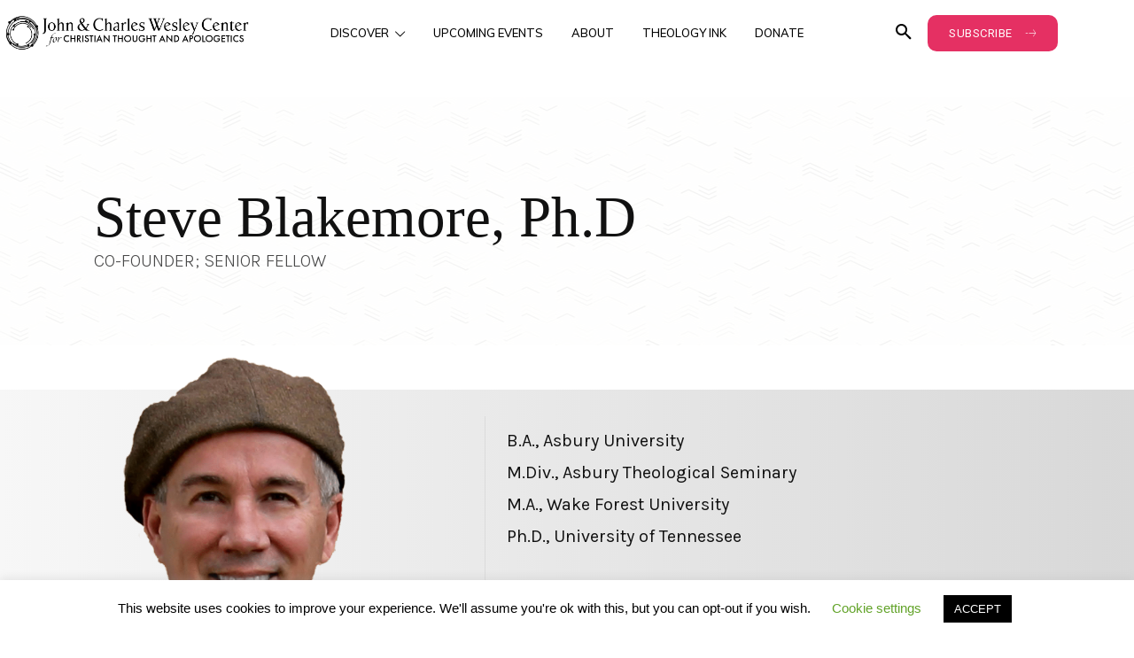

--- FILE ---
content_type: text/html; charset=utf-8
request_url: https://www.google.com/recaptcha/api2/anchor?ar=1&k=6Lf1KHQUAAAAAFNKEX1hdSWCS3mRMv4FlFaNslaD&co=aHR0cHM6Ly9qY3djZW50ZXIub3JnOjQ0Mw..&hl=en&v=PoyoqOPhxBO7pBk68S4YbpHZ&size=normal&anchor-ms=20000&execute-ms=30000&cb=wtdznfhcdl4d
body_size: 49388
content:
<!DOCTYPE HTML><html dir="ltr" lang="en"><head><meta http-equiv="Content-Type" content="text/html; charset=UTF-8">
<meta http-equiv="X-UA-Compatible" content="IE=edge">
<title>reCAPTCHA</title>
<style type="text/css">
/* cyrillic-ext */
@font-face {
  font-family: 'Roboto';
  font-style: normal;
  font-weight: 400;
  font-stretch: 100%;
  src: url(//fonts.gstatic.com/s/roboto/v48/KFO7CnqEu92Fr1ME7kSn66aGLdTylUAMa3GUBHMdazTgWw.woff2) format('woff2');
  unicode-range: U+0460-052F, U+1C80-1C8A, U+20B4, U+2DE0-2DFF, U+A640-A69F, U+FE2E-FE2F;
}
/* cyrillic */
@font-face {
  font-family: 'Roboto';
  font-style: normal;
  font-weight: 400;
  font-stretch: 100%;
  src: url(//fonts.gstatic.com/s/roboto/v48/KFO7CnqEu92Fr1ME7kSn66aGLdTylUAMa3iUBHMdazTgWw.woff2) format('woff2');
  unicode-range: U+0301, U+0400-045F, U+0490-0491, U+04B0-04B1, U+2116;
}
/* greek-ext */
@font-face {
  font-family: 'Roboto';
  font-style: normal;
  font-weight: 400;
  font-stretch: 100%;
  src: url(//fonts.gstatic.com/s/roboto/v48/KFO7CnqEu92Fr1ME7kSn66aGLdTylUAMa3CUBHMdazTgWw.woff2) format('woff2');
  unicode-range: U+1F00-1FFF;
}
/* greek */
@font-face {
  font-family: 'Roboto';
  font-style: normal;
  font-weight: 400;
  font-stretch: 100%;
  src: url(//fonts.gstatic.com/s/roboto/v48/KFO7CnqEu92Fr1ME7kSn66aGLdTylUAMa3-UBHMdazTgWw.woff2) format('woff2');
  unicode-range: U+0370-0377, U+037A-037F, U+0384-038A, U+038C, U+038E-03A1, U+03A3-03FF;
}
/* math */
@font-face {
  font-family: 'Roboto';
  font-style: normal;
  font-weight: 400;
  font-stretch: 100%;
  src: url(//fonts.gstatic.com/s/roboto/v48/KFO7CnqEu92Fr1ME7kSn66aGLdTylUAMawCUBHMdazTgWw.woff2) format('woff2');
  unicode-range: U+0302-0303, U+0305, U+0307-0308, U+0310, U+0312, U+0315, U+031A, U+0326-0327, U+032C, U+032F-0330, U+0332-0333, U+0338, U+033A, U+0346, U+034D, U+0391-03A1, U+03A3-03A9, U+03B1-03C9, U+03D1, U+03D5-03D6, U+03F0-03F1, U+03F4-03F5, U+2016-2017, U+2034-2038, U+203C, U+2040, U+2043, U+2047, U+2050, U+2057, U+205F, U+2070-2071, U+2074-208E, U+2090-209C, U+20D0-20DC, U+20E1, U+20E5-20EF, U+2100-2112, U+2114-2115, U+2117-2121, U+2123-214F, U+2190, U+2192, U+2194-21AE, U+21B0-21E5, U+21F1-21F2, U+21F4-2211, U+2213-2214, U+2216-22FF, U+2308-230B, U+2310, U+2319, U+231C-2321, U+2336-237A, U+237C, U+2395, U+239B-23B7, U+23D0, U+23DC-23E1, U+2474-2475, U+25AF, U+25B3, U+25B7, U+25BD, U+25C1, U+25CA, U+25CC, U+25FB, U+266D-266F, U+27C0-27FF, U+2900-2AFF, U+2B0E-2B11, U+2B30-2B4C, U+2BFE, U+3030, U+FF5B, U+FF5D, U+1D400-1D7FF, U+1EE00-1EEFF;
}
/* symbols */
@font-face {
  font-family: 'Roboto';
  font-style: normal;
  font-weight: 400;
  font-stretch: 100%;
  src: url(//fonts.gstatic.com/s/roboto/v48/KFO7CnqEu92Fr1ME7kSn66aGLdTylUAMaxKUBHMdazTgWw.woff2) format('woff2');
  unicode-range: U+0001-000C, U+000E-001F, U+007F-009F, U+20DD-20E0, U+20E2-20E4, U+2150-218F, U+2190, U+2192, U+2194-2199, U+21AF, U+21E6-21F0, U+21F3, U+2218-2219, U+2299, U+22C4-22C6, U+2300-243F, U+2440-244A, U+2460-24FF, U+25A0-27BF, U+2800-28FF, U+2921-2922, U+2981, U+29BF, U+29EB, U+2B00-2BFF, U+4DC0-4DFF, U+FFF9-FFFB, U+10140-1018E, U+10190-1019C, U+101A0, U+101D0-101FD, U+102E0-102FB, U+10E60-10E7E, U+1D2C0-1D2D3, U+1D2E0-1D37F, U+1F000-1F0FF, U+1F100-1F1AD, U+1F1E6-1F1FF, U+1F30D-1F30F, U+1F315, U+1F31C, U+1F31E, U+1F320-1F32C, U+1F336, U+1F378, U+1F37D, U+1F382, U+1F393-1F39F, U+1F3A7-1F3A8, U+1F3AC-1F3AF, U+1F3C2, U+1F3C4-1F3C6, U+1F3CA-1F3CE, U+1F3D4-1F3E0, U+1F3ED, U+1F3F1-1F3F3, U+1F3F5-1F3F7, U+1F408, U+1F415, U+1F41F, U+1F426, U+1F43F, U+1F441-1F442, U+1F444, U+1F446-1F449, U+1F44C-1F44E, U+1F453, U+1F46A, U+1F47D, U+1F4A3, U+1F4B0, U+1F4B3, U+1F4B9, U+1F4BB, U+1F4BF, U+1F4C8-1F4CB, U+1F4D6, U+1F4DA, U+1F4DF, U+1F4E3-1F4E6, U+1F4EA-1F4ED, U+1F4F7, U+1F4F9-1F4FB, U+1F4FD-1F4FE, U+1F503, U+1F507-1F50B, U+1F50D, U+1F512-1F513, U+1F53E-1F54A, U+1F54F-1F5FA, U+1F610, U+1F650-1F67F, U+1F687, U+1F68D, U+1F691, U+1F694, U+1F698, U+1F6AD, U+1F6B2, U+1F6B9-1F6BA, U+1F6BC, U+1F6C6-1F6CF, U+1F6D3-1F6D7, U+1F6E0-1F6EA, U+1F6F0-1F6F3, U+1F6F7-1F6FC, U+1F700-1F7FF, U+1F800-1F80B, U+1F810-1F847, U+1F850-1F859, U+1F860-1F887, U+1F890-1F8AD, U+1F8B0-1F8BB, U+1F8C0-1F8C1, U+1F900-1F90B, U+1F93B, U+1F946, U+1F984, U+1F996, U+1F9E9, U+1FA00-1FA6F, U+1FA70-1FA7C, U+1FA80-1FA89, U+1FA8F-1FAC6, U+1FACE-1FADC, U+1FADF-1FAE9, U+1FAF0-1FAF8, U+1FB00-1FBFF;
}
/* vietnamese */
@font-face {
  font-family: 'Roboto';
  font-style: normal;
  font-weight: 400;
  font-stretch: 100%;
  src: url(//fonts.gstatic.com/s/roboto/v48/KFO7CnqEu92Fr1ME7kSn66aGLdTylUAMa3OUBHMdazTgWw.woff2) format('woff2');
  unicode-range: U+0102-0103, U+0110-0111, U+0128-0129, U+0168-0169, U+01A0-01A1, U+01AF-01B0, U+0300-0301, U+0303-0304, U+0308-0309, U+0323, U+0329, U+1EA0-1EF9, U+20AB;
}
/* latin-ext */
@font-face {
  font-family: 'Roboto';
  font-style: normal;
  font-weight: 400;
  font-stretch: 100%;
  src: url(//fonts.gstatic.com/s/roboto/v48/KFO7CnqEu92Fr1ME7kSn66aGLdTylUAMa3KUBHMdazTgWw.woff2) format('woff2');
  unicode-range: U+0100-02BA, U+02BD-02C5, U+02C7-02CC, U+02CE-02D7, U+02DD-02FF, U+0304, U+0308, U+0329, U+1D00-1DBF, U+1E00-1E9F, U+1EF2-1EFF, U+2020, U+20A0-20AB, U+20AD-20C0, U+2113, U+2C60-2C7F, U+A720-A7FF;
}
/* latin */
@font-face {
  font-family: 'Roboto';
  font-style: normal;
  font-weight: 400;
  font-stretch: 100%;
  src: url(//fonts.gstatic.com/s/roboto/v48/KFO7CnqEu92Fr1ME7kSn66aGLdTylUAMa3yUBHMdazQ.woff2) format('woff2');
  unicode-range: U+0000-00FF, U+0131, U+0152-0153, U+02BB-02BC, U+02C6, U+02DA, U+02DC, U+0304, U+0308, U+0329, U+2000-206F, U+20AC, U+2122, U+2191, U+2193, U+2212, U+2215, U+FEFF, U+FFFD;
}
/* cyrillic-ext */
@font-face {
  font-family: 'Roboto';
  font-style: normal;
  font-weight: 500;
  font-stretch: 100%;
  src: url(//fonts.gstatic.com/s/roboto/v48/KFO7CnqEu92Fr1ME7kSn66aGLdTylUAMa3GUBHMdazTgWw.woff2) format('woff2');
  unicode-range: U+0460-052F, U+1C80-1C8A, U+20B4, U+2DE0-2DFF, U+A640-A69F, U+FE2E-FE2F;
}
/* cyrillic */
@font-face {
  font-family: 'Roboto';
  font-style: normal;
  font-weight: 500;
  font-stretch: 100%;
  src: url(//fonts.gstatic.com/s/roboto/v48/KFO7CnqEu92Fr1ME7kSn66aGLdTylUAMa3iUBHMdazTgWw.woff2) format('woff2');
  unicode-range: U+0301, U+0400-045F, U+0490-0491, U+04B0-04B1, U+2116;
}
/* greek-ext */
@font-face {
  font-family: 'Roboto';
  font-style: normal;
  font-weight: 500;
  font-stretch: 100%;
  src: url(//fonts.gstatic.com/s/roboto/v48/KFO7CnqEu92Fr1ME7kSn66aGLdTylUAMa3CUBHMdazTgWw.woff2) format('woff2');
  unicode-range: U+1F00-1FFF;
}
/* greek */
@font-face {
  font-family: 'Roboto';
  font-style: normal;
  font-weight: 500;
  font-stretch: 100%;
  src: url(//fonts.gstatic.com/s/roboto/v48/KFO7CnqEu92Fr1ME7kSn66aGLdTylUAMa3-UBHMdazTgWw.woff2) format('woff2');
  unicode-range: U+0370-0377, U+037A-037F, U+0384-038A, U+038C, U+038E-03A1, U+03A3-03FF;
}
/* math */
@font-face {
  font-family: 'Roboto';
  font-style: normal;
  font-weight: 500;
  font-stretch: 100%;
  src: url(//fonts.gstatic.com/s/roboto/v48/KFO7CnqEu92Fr1ME7kSn66aGLdTylUAMawCUBHMdazTgWw.woff2) format('woff2');
  unicode-range: U+0302-0303, U+0305, U+0307-0308, U+0310, U+0312, U+0315, U+031A, U+0326-0327, U+032C, U+032F-0330, U+0332-0333, U+0338, U+033A, U+0346, U+034D, U+0391-03A1, U+03A3-03A9, U+03B1-03C9, U+03D1, U+03D5-03D6, U+03F0-03F1, U+03F4-03F5, U+2016-2017, U+2034-2038, U+203C, U+2040, U+2043, U+2047, U+2050, U+2057, U+205F, U+2070-2071, U+2074-208E, U+2090-209C, U+20D0-20DC, U+20E1, U+20E5-20EF, U+2100-2112, U+2114-2115, U+2117-2121, U+2123-214F, U+2190, U+2192, U+2194-21AE, U+21B0-21E5, U+21F1-21F2, U+21F4-2211, U+2213-2214, U+2216-22FF, U+2308-230B, U+2310, U+2319, U+231C-2321, U+2336-237A, U+237C, U+2395, U+239B-23B7, U+23D0, U+23DC-23E1, U+2474-2475, U+25AF, U+25B3, U+25B7, U+25BD, U+25C1, U+25CA, U+25CC, U+25FB, U+266D-266F, U+27C0-27FF, U+2900-2AFF, U+2B0E-2B11, U+2B30-2B4C, U+2BFE, U+3030, U+FF5B, U+FF5D, U+1D400-1D7FF, U+1EE00-1EEFF;
}
/* symbols */
@font-face {
  font-family: 'Roboto';
  font-style: normal;
  font-weight: 500;
  font-stretch: 100%;
  src: url(//fonts.gstatic.com/s/roboto/v48/KFO7CnqEu92Fr1ME7kSn66aGLdTylUAMaxKUBHMdazTgWw.woff2) format('woff2');
  unicode-range: U+0001-000C, U+000E-001F, U+007F-009F, U+20DD-20E0, U+20E2-20E4, U+2150-218F, U+2190, U+2192, U+2194-2199, U+21AF, U+21E6-21F0, U+21F3, U+2218-2219, U+2299, U+22C4-22C6, U+2300-243F, U+2440-244A, U+2460-24FF, U+25A0-27BF, U+2800-28FF, U+2921-2922, U+2981, U+29BF, U+29EB, U+2B00-2BFF, U+4DC0-4DFF, U+FFF9-FFFB, U+10140-1018E, U+10190-1019C, U+101A0, U+101D0-101FD, U+102E0-102FB, U+10E60-10E7E, U+1D2C0-1D2D3, U+1D2E0-1D37F, U+1F000-1F0FF, U+1F100-1F1AD, U+1F1E6-1F1FF, U+1F30D-1F30F, U+1F315, U+1F31C, U+1F31E, U+1F320-1F32C, U+1F336, U+1F378, U+1F37D, U+1F382, U+1F393-1F39F, U+1F3A7-1F3A8, U+1F3AC-1F3AF, U+1F3C2, U+1F3C4-1F3C6, U+1F3CA-1F3CE, U+1F3D4-1F3E0, U+1F3ED, U+1F3F1-1F3F3, U+1F3F5-1F3F7, U+1F408, U+1F415, U+1F41F, U+1F426, U+1F43F, U+1F441-1F442, U+1F444, U+1F446-1F449, U+1F44C-1F44E, U+1F453, U+1F46A, U+1F47D, U+1F4A3, U+1F4B0, U+1F4B3, U+1F4B9, U+1F4BB, U+1F4BF, U+1F4C8-1F4CB, U+1F4D6, U+1F4DA, U+1F4DF, U+1F4E3-1F4E6, U+1F4EA-1F4ED, U+1F4F7, U+1F4F9-1F4FB, U+1F4FD-1F4FE, U+1F503, U+1F507-1F50B, U+1F50D, U+1F512-1F513, U+1F53E-1F54A, U+1F54F-1F5FA, U+1F610, U+1F650-1F67F, U+1F687, U+1F68D, U+1F691, U+1F694, U+1F698, U+1F6AD, U+1F6B2, U+1F6B9-1F6BA, U+1F6BC, U+1F6C6-1F6CF, U+1F6D3-1F6D7, U+1F6E0-1F6EA, U+1F6F0-1F6F3, U+1F6F7-1F6FC, U+1F700-1F7FF, U+1F800-1F80B, U+1F810-1F847, U+1F850-1F859, U+1F860-1F887, U+1F890-1F8AD, U+1F8B0-1F8BB, U+1F8C0-1F8C1, U+1F900-1F90B, U+1F93B, U+1F946, U+1F984, U+1F996, U+1F9E9, U+1FA00-1FA6F, U+1FA70-1FA7C, U+1FA80-1FA89, U+1FA8F-1FAC6, U+1FACE-1FADC, U+1FADF-1FAE9, U+1FAF0-1FAF8, U+1FB00-1FBFF;
}
/* vietnamese */
@font-face {
  font-family: 'Roboto';
  font-style: normal;
  font-weight: 500;
  font-stretch: 100%;
  src: url(//fonts.gstatic.com/s/roboto/v48/KFO7CnqEu92Fr1ME7kSn66aGLdTylUAMa3OUBHMdazTgWw.woff2) format('woff2');
  unicode-range: U+0102-0103, U+0110-0111, U+0128-0129, U+0168-0169, U+01A0-01A1, U+01AF-01B0, U+0300-0301, U+0303-0304, U+0308-0309, U+0323, U+0329, U+1EA0-1EF9, U+20AB;
}
/* latin-ext */
@font-face {
  font-family: 'Roboto';
  font-style: normal;
  font-weight: 500;
  font-stretch: 100%;
  src: url(//fonts.gstatic.com/s/roboto/v48/KFO7CnqEu92Fr1ME7kSn66aGLdTylUAMa3KUBHMdazTgWw.woff2) format('woff2');
  unicode-range: U+0100-02BA, U+02BD-02C5, U+02C7-02CC, U+02CE-02D7, U+02DD-02FF, U+0304, U+0308, U+0329, U+1D00-1DBF, U+1E00-1E9F, U+1EF2-1EFF, U+2020, U+20A0-20AB, U+20AD-20C0, U+2113, U+2C60-2C7F, U+A720-A7FF;
}
/* latin */
@font-face {
  font-family: 'Roboto';
  font-style: normal;
  font-weight: 500;
  font-stretch: 100%;
  src: url(//fonts.gstatic.com/s/roboto/v48/KFO7CnqEu92Fr1ME7kSn66aGLdTylUAMa3yUBHMdazQ.woff2) format('woff2');
  unicode-range: U+0000-00FF, U+0131, U+0152-0153, U+02BB-02BC, U+02C6, U+02DA, U+02DC, U+0304, U+0308, U+0329, U+2000-206F, U+20AC, U+2122, U+2191, U+2193, U+2212, U+2215, U+FEFF, U+FFFD;
}
/* cyrillic-ext */
@font-face {
  font-family: 'Roboto';
  font-style: normal;
  font-weight: 900;
  font-stretch: 100%;
  src: url(//fonts.gstatic.com/s/roboto/v48/KFO7CnqEu92Fr1ME7kSn66aGLdTylUAMa3GUBHMdazTgWw.woff2) format('woff2');
  unicode-range: U+0460-052F, U+1C80-1C8A, U+20B4, U+2DE0-2DFF, U+A640-A69F, U+FE2E-FE2F;
}
/* cyrillic */
@font-face {
  font-family: 'Roboto';
  font-style: normal;
  font-weight: 900;
  font-stretch: 100%;
  src: url(//fonts.gstatic.com/s/roboto/v48/KFO7CnqEu92Fr1ME7kSn66aGLdTylUAMa3iUBHMdazTgWw.woff2) format('woff2');
  unicode-range: U+0301, U+0400-045F, U+0490-0491, U+04B0-04B1, U+2116;
}
/* greek-ext */
@font-face {
  font-family: 'Roboto';
  font-style: normal;
  font-weight: 900;
  font-stretch: 100%;
  src: url(//fonts.gstatic.com/s/roboto/v48/KFO7CnqEu92Fr1ME7kSn66aGLdTylUAMa3CUBHMdazTgWw.woff2) format('woff2');
  unicode-range: U+1F00-1FFF;
}
/* greek */
@font-face {
  font-family: 'Roboto';
  font-style: normal;
  font-weight: 900;
  font-stretch: 100%;
  src: url(//fonts.gstatic.com/s/roboto/v48/KFO7CnqEu92Fr1ME7kSn66aGLdTylUAMa3-UBHMdazTgWw.woff2) format('woff2');
  unicode-range: U+0370-0377, U+037A-037F, U+0384-038A, U+038C, U+038E-03A1, U+03A3-03FF;
}
/* math */
@font-face {
  font-family: 'Roboto';
  font-style: normal;
  font-weight: 900;
  font-stretch: 100%;
  src: url(//fonts.gstatic.com/s/roboto/v48/KFO7CnqEu92Fr1ME7kSn66aGLdTylUAMawCUBHMdazTgWw.woff2) format('woff2');
  unicode-range: U+0302-0303, U+0305, U+0307-0308, U+0310, U+0312, U+0315, U+031A, U+0326-0327, U+032C, U+032F-0330, U+0332-0333, U+0338, U+033A, U+0346, U+034D, U+0391-03A1, U+03A3-03A9, U+03B1-03C9, U+03D1, U+03D5-03D6, U+03F0-03F1, U+03F4-03F5, U+2016-2017, U+2034-2038, U+203C, U+2040, U+2043, U+2047, U+2050, U+2057, U+205F, U+2070-2071, U+2074-208E, U+2090-209C, U+20D0-20DC, U+20E1, U+20E5-20EF, U+2100-2112, U+2114-2115, U+2117-2121, U+2123-214F, U+2190, U+2192, U+2194-21AE, U+21B0-21E5, U+21F1-21F2, U+21F4-2211, U+2213-2214, U+2216-22FF, U+2308-230B, U+2310, U+2319, U+231C-2321, U+2336-237A, U+237C, U+2395, U+239B-23B7, U+23D0, U+23DC-23E1, U+2474-2475, U+25AF, U+25B3, U+25B7, U+25BD, U+25C1, U+25CA, U+25CC, U+25FB, U+266D-266F, U+27C0-27FF, U+2900-2AFF, U+2B0E-2B11, U+2B30-2B4C, U+2BFE, U+3030, U+FF5B, U+FF5D, U+1D400-1D7FF, U+1EE00-1EEFF;
}
/* symbols */
@font-face {
  font-family: 'Roboto';
  font-style: normal;
  font-weight: 900;
  font-stretch: 100%;
  src: url(//fonts.gstatic.com/s/roboto/v48/KFO7CnqEu92Fr1ME7kSn66aGLdTylUAMaxKUBHMdazTgWw.woff2) format('woff2');
  unicode-range: U+0001-000C, U+000E-001F, U+007F-009F, U+20DD-20E0, U+20E2-20E4, U+2150-218F, U+2190, U+2192, U+2194-2199, U+21AF, U+21E6-21F0, U+21F3, U+2218-2219, U+2299, U+22C4-22C6, U+2300-243F, U+2440-244A, U+2460-24FF, U+25A0-27BF, U+2800-28FF, U+2921-2922, U+2981, U+29BF, U+29EB, U+2B00-2BFF, U+4DC0-4DFF, U+FFF9-FFFB, U+10140-1018E, U+10190-1019C, U+101A0, U+101D0-101FD, U+102E0-102FB, U+10E60-10E7E, U+1D2C0-1D2D3, U+1D2E0-1D37F, U+1F000-1F0FF, U+1F100-1F1AD, U+1F1E6-1F1FF, U+1F30D-1F30F, U+1F315, U+1F31C, U+1F31E, U+1F320-1F32C, U+1F336, U+1F378, U+1F37D, U+1F382, U+1F393-1F39F, U+1F3A7-1F3A8, U+1F3AC-1F3AF, U+1F3C2, U+1F3C4-1F3C6, U+1F3CA-1F3CE, U+1F3D4-1F3E0, U+1F3ED, U+1F3F1-1F3F3, U+1F3F5-1F3F7, U+1F408, U+1F415, U+1F41F, U+1F426, U+1F43F, U+1F441-1F442, U+1F444, U+1F446-1F449, U+1F44C-1F44E, U+1F453, U+1F46A, U+1F47D, U+1F4A3, U+1F4B0, U+1F4B3, U+1F4B9, U+1F4BB, U+1F4BF, U+1F4C8-1F4CB, U+1F4D6, U+1F4DA, U+1F4DF, U+1F4E3-1F4E6, U+1F4EA-1F4ED, U+1F4F7, U+1F4F9-1F4FB, U+1F4FD-1F4FE, U+1F503, U+1F507-1F50B, U+1F50D, U+1F512-1F513, U+1F53E-1F54A, U+1F54F-1F5FA, U+1F610, U+1F650-1F67F, U+1F687, U+1F68D, U+1F691, U+1F694, U+1F698, U+1F6AD, U+1F6B2, U+1F6B9-1F6BA, U+1F6BC, U+1F6C6-1F6CF, U+1F6D3-1F6D7, U+1F6E0-1F6EA, U+1F6F0-1F6F3, U+1F6F7-1F6FC, U+1F700-1F7FF, U+1F800-1F80B, U+1F810-1F847, U+1F850-1F859, U+1F860-1F887, U+1F890-1F8AD, U+1F8B0-1F8BB, U+1F8C0-1F8C1, U+1F900-1F90B, U+1F93B, U+1F946, U+1F984, U+1F996, U+1F9E9, U+1FA00-1FA6F, U+1FA70-1FA7C, U+1FA80-1FA89, U+1FA8F-1FAC6, U+1FACE-1FADC, U+1FADF-1FAE9, U+1FAF0-1FAF8, U+1FB00-1FBFF;
}
/* vietnamese */
@font-face {
  font-family: 'Roboto';
  font-style: normal;
  font-weight: 900;
  font-stretch: 100%;
  src: url(//fonts.gstatic.com/s/roboto/v48/KFO7CnqEu92Fr1ME7kSn66aGLdTylUAMa3OUBHMdazTgWw.woff2) format('woff2');
  unicode-range: U+0102-0103, U+0110-0111, U+0128-0129, U+0168-0169, U+01A0-01A1, U+01AF-01B0, U+0300-0301, U+0303-0304, U+0308-0309, U+0323, U+0329, U+1EA0-1EF9, U+20AB;
}
/* latin-ext */
@font-face {
  font-family: 'Roboto';
  font-style: normal;
  font-weight: 900;
  font-stretch: 100%;
  src: url(//fonts.gstatic.com/s/roboto/v48/KFO7CnqEu92Fr1ME7kSn66aGLdTylUAMa3KUBHMdazTgWw.woff2) format('woff2');
  unicode-range: U+0100-02BA, U+02BD-02C5, U+02C7-02CC, U+02CE-02D7, U+02DD-02FF, U+0304, U+0308, U+0329, U+1D00-1DBF, U+1E00-1E9F, U+1EF2-1EFF, U+2020, U+20A0-20AB, U+20AD-20C0, U+2113, U+2C60-2C7F, U+A720-A7FF;
}
/* latin */
@font-face {
  font-family: 'Roboto';
  font-style: normal;
  font-weight: 900;
  font-stretch: 100%;
  src: url(//fonts.gstatic.com/s/roboto/v48/KFO7CnqEu92Fr1ME7kSn66aGLdTylUAMa3yUBHMdazQ.woff2) format('woff2');
  unicode-range: U+0000-00FF, U+0131, U+0152-0153, U+02BB-02BC, U+02C6, U+02DA, U+02DC, U+0304, U+0308, U+0329, U+2000-206F, U+20AC, U+2122, U+2191, U+2193, U+2212, U+2215, U+FEFF, U+FFFD;
}

</style>
<link rel="stylesheet" type="text/css" href="https://www.gstatic.com/recaptcha/releases/PoyoqOPhxBO7pBk68S4YbpHZ/styles__ltr.css">
<script nonce="Le1E9L8FXwhMGIXWrDLB-g" type="text/javascript">window['__recaptcha_api'] = 'https://www.google.com/recaptcha/api2/';</script>
<script type="text/javascript" src="https://www.gstatic.com/recaptcha/releases/PoyoqOPhxBO7pBk68S4YbpHZ/recaptcha__en.js" nonce="Le1E9L8FXwhMGIXWrDLB-g">
      
    </script></head>
<body><div id="rc-anchor-alert" class="rc-anchor-alert"></div>
<input type="hidden" id="recaptcha-token" value="[base64]">
<script type="text/javascript" nonce="Le1E9L8FXwhMGIXWrDLB-g">
      recaptcha.anchor.Main.init("[\x22ainput\x22,[\x22bgdata\x22,\x22\x22,\[base64]/[base64]/[base64]/ZyhXLGgpOnEoW04sMjEsbF0sVywwKSxoKSxmYWxzZSxmYWxzZSl9Y2F0Y2goayl7RygzNTgsVyk/[base64]/[base64]/[base64]/[base64]/[base64]/[base64]/[base64]/bmV3IEJbT10oRFswXSk6dz09Mj9uZXcgQltPXShEWzBdLERbMV0pOnc9PTM/bmV3IEJbT10oRFswXSxEWzFdLERbMl0pOnc9PTQ/[base64]/[base64]/[base64]/[base64]/[base64]\\u003d\x22,\[base64]\x22,\x22QcORL8OCLcKvDyLDrcONXFtsESBDwohiBBF9JsKOwoJMaBZOw4kGw7vCqzPDqFFYwqJObzrCkMKjwrE/I8O1woohwrzDrE3CswFuPVfCtsKOC8OyPmrDqFPDji02w7/ClEp2J8KlwqN8XAzDssOowovDn8Oew7DCpMOJRcOAHMKNUcO5ZMOywqREYMKmTywIwo7DtGrDuMKqRcOLw7gyQsOlT8OZw7JEw70Ywq/CncKbYArDuzbCtCQWwqTCskXCrsOxVMOWwqsfZ8K2GSZaw6oMdMOnICAWS31bwr3CusKww7nDk0IsR8KSwoxnIUTDvB4NVMOhWsKVwp95wpFcw6FgwpbDqcKbN8OnT8KxwqnDtVnDmEI6wqPCqMKSEcOcRsOERcO7QcO7AMKASsO5MzFSe8O3OAtmBEM/wo90K8OVw7HCk8O8wpLCrWDDhDzDi8OHUcKIWWV0wocCLyx6CcKIw6MFJsOiw4nCvcOHGkcvUMKAwqnCs3dhwpvCkA/CgzIqw4tDCCsLw7nDq2VxRHzCvQhtw7PCpQnCt2UDw7p4CsOZw6HDtQHDg8Krw4oWwrzClFhXwoBBc8OncMKufMKbVn7DjBtSKUAmEcOrKDY6w5HCnl/DlMKLw5zCq8KXciEzw5t9w7FHdnAhw7PDjhPClsK3PGjCii3Cg0/[base64]/wpx/bcKPIkbChDDDsEo0asKfTXDCmxJkOMKnOsKNw6DCgQTDqFs9wqEEwp17w7Nkw6XDpsO1w6/Dk8KVfBfDqjA2U0RrFxI2wqpfwokWwq1Gw5teLh7Cti/[base64]/CksKqDsO7eh5uUHjDh8OFQMOaLG4Aw4pmw7/[base64]/CsDJiG25Tw4fDnhl7ZzhtLMKIbsOCGTPDpsKycMOTw4cfSkFOwpDCgcO4D8K1NBQIA8O5w5HCgAjCjX8TwoPDscOOwq/Cl8Ojw6PCnMKAwpobwoDCjMKmcsKUwr/Ciz9IwrYJeFzCmcK5w4DDv8KvBMOuTXTDlsO9C0XCoW7DjMKlw4wNXsK2w7XDlEnCocKpax1TNcKUbcKowrLDtcK/w6YZwrTDuWU/[base64]/J30UwoDCggYwBcKaw4LDkVckNHzCoRJYwrtqFMKbIzXDg8OUDcKmTxkjdisyLcOvTQ/CrsOvw48PM3ppwrjCghMZwobCsMKKVxU8cUEOw45swq7ChMODw4/[base64]/w4nCp8KodWPDl8KiWMKfwppRwp8hw6fCkTM1wpIvwqLDiAZVw4DDsMOTwqRteQzDnVY0w6XCrmrDgnzCn8OxEMKzYcKPwqnCk8K8wonCisK0KsK8wofDl8Kaw41Rw5ZyRCg+REEkeMOhfh/DicKKUMKfw6VDIQNSwo14N8OXMsK/XMOAw6Ydwrx3NcOMwr9JLcKow6UIw6kzWcKVUMOMEsOOOEJKwpXCgFbDn8KCwpbDq8KMccKrZFU+KXsNRFZ7wqwZM1/DgcOawoQlGTc8w6kyKk7Cg8O8w6LCkE/DssOMV8OaG8OKwqcybcOuVA8vRHgPbRvDtCHDucKoccKHw6rCrsKnVlDClsKhXRHDicKRKBEZAsKzPMKlwqLDvXHDg8Kxw6PDm8ORwpvDsVx8Kw9/[base64]/w7Enw7vDssOcN1kFRBTDr8O6wrxzRMKVwoTDpsORQMKzZ8OsUMK2Pj/CqsK2wprDgMONAjwxRWzCvHc7wo3CmSrCncOqLMOCI8O/V1oLJsOlwrTCjsO0wrJnCMKDIcKCIMO/c8KIwpBTwrwRwqnCiEgpwpHDjX1AwovCgxlQw4PDsERUckNSasOow78KFMK3JsOwN8O9OsO5DkExwo9CJAvDjcO5woLDpEzClGo0w5JcPcO5B8KOwqLDsTBNAsOewp3CgTtvwoLCj8Ksw6gzw4DDlMK6VWrCkMOtGnYAw4nDisKRw7YTw4g1w7XDj11iwo/DkwRzw5/[base64]/wrENR8OLIwwrw61mO0vCicKhw5ZVw4lfY3/CqGoEIcOUw6h6M8KEPFTCjsO9wrLDlyfDk8Kewq9Sw70wY8OmZcOOw7fDtcKoRCrCgsOWw4nCuMOxM2LChX/[base64]/WHPCg8KVR8OUZcOSwrrCiTzCtz17V3fCszUEwpPDgQk6VsOzJ8KIRiXDhEHCozgkYMOPQ8Oqwq3Cjzsrw7DCi8Onw4IqKyvDv0xWGiLDrhwDwqbDnifDmDnCjyhIwp0Xwq/CpHhmMFFWLcKtMjEuaMO1w4M0wrckw4IswpwZZgfDghgqKsOCacKXw57CkMOOwobCn2gjWcOew5AwcMOzNkZqHFRlwqICwrhtw63DosKvPsKFw6/[base64]/[base64]/Cp8KTA1vDrsK9w4IXbcOVw73DkMO2w4DDncOiwpfCqjHCvGXDiMK7a1/CjMOUcUfDvcOIw7zDsGPDmsKtIyLCqMKmXMK+wpPDiinDjxsJw4spcEXCnMKcTsKFLsO8d8OHfMKdwpoWYVDCgxTDo8KkC8OKwqzDlA/[base64]/w7fDpMKMWsKKOjvDvwjCpGYxwqRLwot/JcKHXm5Vw7PCisO5wrPDhsOSwqHDk8OtBcKtWsKAwpTDscKxw5/DtcKVJMOiw4YNwoluJ8Oyw7TCrsKvw6XDi8KnwoXCgyNRwoPDq0FmIBPCgnPCjAI7wqTCpMORb8ORwrrDrsK7w4kNQ2bCpQLDr8K+wq7DvhExw6RAR8OJw7vDocKsw6fClcKhG8OxPsKDw4/DisOvw6/ChT3CqkIew6zCmgHCvFVEw5zCtk5ewo/DpX5rwoHCi1nDp3HDicKdJ8OtMsKbRcK1wqUVw57DlBLCkMOtw7tNw6A/[base64]/CmsKxPSJYw49yd8KgB8OcwqPDtRATEHLDhRYlw5NQw40HfCk6F8KEScKGwq8uw5kFw7F0csKhwrZOw4dSS8OIA8KFwrl0w7fCkMOTZBMMX2zChMO/wo/DoMOQw6TDoMKMwrZZLSjDjMOIfsKQw5fClS9UIsO5w4lTfGrCtsO6wonDgBzCosKoaBTCjhTCpXMxVcO3BwbDq8Ojw7ASw7nDq0I0UzQ/FcOSwrgeS8OywqseWH/CqcKte0DDvcOFw4xPwo/[base64]/[base64]/DqMOUGBHDtsO8woXDoXBwwpQxIMKowrF0AMKJfMO5w7DCnsOKDQnDq8KTw7kdw7Ykw7jCkitZV33DqsO6w5fCpA5nZ8OvwpHCq8K3TR3DmcOZw514XMOww5kicMKVwok0NcKrXETCs8KKD8OvUHvDkE9NwqMUY3jCosKHwo/DhcOHwpfDq8K1XW0/w5LDt8K6w4AzYFvChcObbG3CmsOQV0DDscOkw7YyXMOCdMKUwr8bYmzDoMK/w4fDpivCm8Kyw4TCu23DuMKTw4QfV2UyGXJ0w7jDs8KyOG/DiRMsCcOnw6k9wqBNw7lzWlrClcOHQHzDqcKSbsOIw6jDompSw6XCviRAwrg2w4vDpBrDgMOQwqhVF8KTwqHDhcOZw5rDq8KCwopEGBTDvzkJL8OSwrPCn8KIw63Dj8KYw5jCscKaC8OuGE/ClMOYwrMET3ovIcODECzCmsOOwqbDlMKpacKtwpjCk3bDqMKJw7DCg3d0w5XCpcO/PMOJFsOpY2VsOMK2bDdTcnvCp3dAwrN/IV4jAMOow4PCnFHDn13CjMOTXMOJZcOPwoTCtMKowpLCgSgVw5Jxw7AlVEATwqPDvsOrN1cqccOSwop8acKpworCtjHDmMKmDsK7eMKjS8OPV8KbwoBowrJIw6oew64dwoJPdj7DozTCjGtew6EQw5YaCCfCl8OvwrLCgcO/GUTDvwfDhcKFwozDqXVpw5PCn8OkFMKSRcOVwr3DpXQTwrTCpgrDvcOTwpvCkcK/DcK9OA8dw57Cmid3woYRwoxHNmxfKH3DicOwwpdPUC5Kw6HCoCrDhz3DjCUZPlJdFiIIwoJEw6XCtcO1w5zCu8OoVsOZw7owwqsrwqMRw6nDrsOLwo/DmsKVBsKZLgkQfUlSdcO0w4Z5w70AwpEGwrHCiTAOb14QS8KiHMKnfk7CmsKcXDtgwoPCkcKNwqrCpEPDsEXCq8K2wp3ClcKLw60Ow47DosOYw6vDrScsGsONwo3DmcKcwoEhRMO1woDCncO4wqJ+F8OdRX/[base64]/DlMOCwr0gJ8KrKjrCqsOFPX5iOcO2w6fCiyDDg8OYPGIKwpvDqkTCnsO6woTDmcOZUQnDocKtwpPCvl/CvFJGw4bDtsK2wqgew7sSw6PCpMKhw6XDu1XDvsK7wr/[base64]/Ds8KYEMKLEmA/[base64]/CiGBdw5MJM8OYQsOOIMKAw6h8TsKyQsK7wpzCrcOqRcKEw47CqBAuaALCqHXCmRPCj8KDw4BKwpIAwqQMT8KcwodKwoZtEEvCi8OjwrbCnMOhwp3DnsO4wqrDhVnCt8Kqw4UMw5U6w7bCilPCrTXCqwMPb8Ohw7Npw6DDjy/Do3DCvGcrMRzCikrDt1g0w5IAU3nCt8Opw6nDhMO+wqIxI8OgM8Ozf8OcQMKlw5U4w5A4EMObw5ggwrzDvmMaHMOodMOdMsO0IhzCsMKyGQPCl8KRwprCs3TDv2gyd8K0wpfDnwgGc0ZTwprCscOOwq59w5AAwpHChD1mw43DkMKrwrMcGV/DsMKCG3ttK3bDm8Klw6gjwrVHCMKLSWDCjU85EsK6w73DlxV8PUA6w57CmRByw5AVwpfCvWvDm0d9D8KNV1TCoMKGwrZhQgHCpRzCjWkXwo/[base64]/Do8Kjw5Mdwps9VMOiw50FwpfChMKrNXfDmcKrTcKlMcK4w67DvsOKw7DCjyPDjAU7FBXCoXp/QUHCnMOmw5gcwrbDkMKZwrrDgRAcwpA6MBrDj244wofDiRXDp2AkwpHDhlvDkgfCp8Kxw4AlDcKYF8Kqw4/DpMK8LGBAw7LDisOrDjsra8O/RQPDqXggwq7DomhmUMKewpBWLmnDmlhiw4LCisO2wpQPwqlvwq/[base64]/[base64]/CncKtNRQ6wr4wbXrDuH7ChnbCkCbCrkDDscOuXw8Fw53CmnLDnQN1agzCtMOQFcOjw73CiMKSFsOsw5nDrcOZw61LVW02VUspQAoVw5rDn8O4wpzDqi4CdAgXwqLCswhJScOLeUVkRsOUAX1uSwjCpcOnwrEDGWjDryzDsWXCpMKUccK3w6MZVMKBw7fDpE/CuwDDvw3CvsKPJGkVwrFEw5nCknTDmzUFw7BTDAYtP8K6dMOrw77ClcOOUXnDvMKdU8OcwpwIZcKvw5wBw6bDtTsBRMKBUl9ODcOQwpNkwpfCrh/CkHQPK3vDt8Kbwr0cwo/CqgLCkcKkwpZ5w4x0HgvCgiNewonCgcKgAMKpwr93w5AIJ8OxYV13w4HChVnCoMO7w64HCXINRBjCsl7CtQQpwp/[base64]/[base64]/Dph1kJcOFwoHDocKqwrl5w4TDmmpeS8OSWsOZwr4Xwq/[base64]/ChUM4HlnDunzDusKfwpPCi08+wr3CpV4vf1J7ZMOWwqkew7Rww7J0Hm/Cn3gowqJBZUXCoRXDiEHDl8Oiw5nCrRVvAcK6wo3DisOZI1ESU0VgwoUgVMOgwqnCqWZWwplQehEXw5tSw6HCgyMgPDdJw7R5fMOoWcKZworDmsK3wqd6w77CqzPDt8Ojwp0/IcKuwrF7w6dEGwxZw6YAbMKtB0LDqMOjNMOnYsKdC8OhEsOgYyvCpcOZNMOaw481IRcvwpXCnGDDtyLDhMOuGjvDsngswq9HFMKTwrsdw4hsO8KBCsOjLCIXKCgfwoYaw47DkjjDqg0ew6nCtsOUazkUfcORwp/ChXwMw40TfsObw5vCtsKZwpPCl2XCk3wBV1QIVcK4B8KyJMOkL8KVw6tMw5pQw6QqQ8Obw7V9DcOoU2N9c8O/wrAww5bClysVTgduw61ow6bDrjZKw4LCocOUUA0lD8KuFw/[base64]/CnzdKw4FAwqPDm0dUQMKaKcOEPjjDhH0dfsOmwqBnwrLCrxt1wrZ3wpY3UsK3w6BGwqPCoMKGwq8eZkTDv3nDtsOsTVrCncKgGnXCiMObwrI6fnI7BD9Ww50+TsKmOkN3PnU5OsO/DcKbw7EDYwHDpHEUw6U+wosbw4PCj3LDr8K7XQNgPMKRPWB+GGDDh1NLC8Kcw7gueMKSW0nCjxEqLhTDrsOGw43DjsOOw7jDuEDDrcK9I2vCoMOIw5fDjcKWw6ZJFFIFw65FAsKmwrJmw48eKcKZCTjDncOiw4vDpsKTwpjDtxR/w4B/ZcOlw73CvRbDq8O5CMOCw4Fcw6Muw4JHwpRiS0rDok8Gw4cIYMO5w510BsOhP8ONKAgYw67DnDrDgGPCr3rCij/Cs3/CgXs+FnvDnVnDkhJDSsKvw5kLwq5bwq4Hwqd2w4xtSsOwBTzDsnInEMKiw6AoWFBEwqpRC8Kow5JYw6nCtcOgw7hwDMOTwqc5FcKDwpHCt8Kpw4DCkxlSwrTCkzA7JcKHG8KuQcKGw7ZMwq0nw4h/SAbCmMO7Dm7DicK7c0pIw4TCkQEUVHfCjcOww6tewq85SFdpZcOnw6vDjWnDocKfSsKdVMOFNsOxOFjCmsOCw43CryINw6TDjcKXwrrDnG9twqDCi8O8wp9OwpU4w6vDpX5HeGzDk8KQGcObw61YwoLDjibChGozw4lYw7vCrjPDoisXAcO/OEHDisKWBzbDuwZhF8KFwojCkcK9XMKzZE5Bw6MXDMKHw4XCvMKiw7vDnsKNcxlgwrLDhiUqO8KZw6XCsDwcHgfDvcKXwqY0w4PDlllkH8KSwrzCuxnCtENRw5zDgsOhw57Do8OTw45IRsOUdXUvVcOfa1JSNAVOw7bDqiVQwpNIwp9sw4nDhAdsw4HCrioVwqx/wplcZSLDisKMwoxuw79gPB9aw405w7TCn8OjGApVE0nDjkPCkcORwrvDh3gxw4oGw5LDkBzDtsKrw7/ClVZRw5Fiw6EBYcKjwrPDkCzDsHwvaXN4wprCpSHCgXbChTcqwp/CsTPDrmcPw4Z4w6/Dvh7CocKKQ8KMwpbCj8Kww6IUDWV5w69aMMKKwrPDpEnCkcKVw7E0w6LCh8Oww6PCtz5swqPDow5gbMO8GQdQwr3DpMKnw4XDljd7VcK/OMOxw6FsSsOfEkhAwpcETcOFw7J9w7czw5PCiG8Rw7LDr8Kmw7/CucOCLkVqK8OFH1PDmjDDnENqwqLCocKOwqjCuWPDucK3LV7DocK9wqbCnMOMQjPDlnfCtVs8wp/DqcKsfcKsVcOBwpxXwrbDrsO8w7w+w7/CrsKZw6XCnj3DmhVVUMOpwroQIVXCv8KRw5XCp8OtwpPCiUvCjcOzw5zCsCvDqsKtw6PCk8K7w6M0ORRNb8OvwqYawo5UPsOvVRMHBMKLJ27CgMKQdMKfw6DCpAnCnkVmam1Rwo/[base64]/[base64]/wqtQMEPClhbDhSnCoMKjYsK0wr4Ww6PDhcOVCQXCs0HDnWzCkXnDpsOqQcOpTcK+aUrDn8Kiw4vDmMOqasKww6fDmcK5VsKfMsKdPsKIw6t4VMKEPsO9w6vDlcK5wqs3woNpwooiw6ROw53DpMKFw7LCi8KsTAlzOyViTUlSwqc7w6TCsMOLw5fCnAXCj8Ksbmd/[base64]/wp7Ci1DCqArDm8OFwrPDnQ/[base64]/Dr8KAw6haworCl8Kow70kwoDCncOCw5dRw6/CtmoXworClMKyw6t8w4VRw7UCc8OUegjCjn/[base64]/[base64]/CuMKyfcOLFD1rTcKHUhRLwqw2wrg9w4t8w7Yew6BKfsOJwrUZw7TDg8O4w6UgwrHDk3YHN8KfaMOJOsK8w4PDuwcScsOBPMKaRy3CilvDvU3CtwVldEzCnTU2wpHDtXzCqW49BsKTw6TDl8Otw7PCvjJKAcOEPDYDw6Jqw67DlSrDr8KewoYXw6XDr8Kyc8OCF8K/asKHScOpwqxQeMOaEjc+YMKew5DCocO5wrPCl8Kfw5zCocKEF19gIU/Cl8OSGG5JVxM0RDFTw5jCtsKpIgrCrsKeFmjClHtVwpIZw67CoMK7w7dDMcOvwqUvZRTCjsOcw7BcICjDvHpswqrCssOzw6/[base64]/DiwLCkMKxw4/[base64]/TGbCh8OdKMOfwpXDhsKyw4PDlSHChMKTNAbDjHHCqG7Drz1VbMKBwovCpXTCkWkAZybDrAY7w6fDvcOQG1c3w5Fywqw2wqPDgsOYw7kcwp4rwq3DicK+LMOzXMKgPMKzwqXDvcK3wpAUYMOaWEhyw4HCt8Kga0hGB3ZDSEtHw5jCskpqPCABaEDDhy3DtC/CvmxVwoLDhDRKw6rCsSXCu8Oiw5UdUSEFHcKADUDDucKUwq4bexDCikszw6TDqMKZRsOVFSrDmCc+w5I0wqouBsONJcO8w6XCs8OXwrlWBWR0W1/DqjTDnyPCr8OKw5w/aMKPw53DqmsXFmLDmGLDhMKZw5nDmjMCwq/CusKGI8KaAGs+w4LCokgtwoJqZMOuwoXClnPCi8KMwr9JG8O6w6nCuBvDiw7DisKfDwhvwpg1G05BWsK0w64xAwzCtcOgwqYmw6zDt8KsEBEjwrpPwqXDoMK0XidbUsKFBxI5wogXw6jCvGUEHcOOw4oIIStxVnMGEkELwq8VJ8OZdcOaYCzDnMO0fW/DrXDCiMKmQMO4C1MFO8Oiw51gSsOPaiXDpcO5OcOXw4FXw6AqHEXDm8OkYMKXY3vCmcKLw7smwpQKw6fDjMOLw656H30LH8Kaw4s6aMOzwpMkwqxtwrh1OcK4fnPCo8OkAcKgB8OZfi/DusOFwpLCtsKbRnR2w43DuRwtB1/CglTDoRk8w5jDuRHCoSMCVEfCsmlnwpjDmMO6w7vDhmgxwoTDm8KVwoPCrw0sZsKlwqlYwogwB8OPOSXCssO1OcOjPlzCisKNw4I0wolADcKswqzCrBAnwpbDqcOlLHnDtAo6wpR8w6/DgsKGw5A2w53DjQMCw6pnw6JXRi/Cu8OZK8KxMcO8OcOYdsKyIEtGRjhBU3PCrMOPw6rCk1gJwrZ4wrLCpcOEXMK+w5TCnQESwqwhaVbDrxjDrFsfw7MiKx7DrScawrVsw6JcHcKgWUdRwqsPS8OwZkgKwqtPw43CsBRLw4hSw6Uwwp3DgitUOBFxZMKLScKPFsOrRHIrf8OBwqLDs8Ofw7QiPcKWFcK/[base64]/ChTPDsC3CgyvCmW51wrdOUHNcw6LDu8KzTxbDpcOWwrXCmkxsw4oDw4XDqVLCqMKKDsOCw7HDu8K8woPCon/ChsK0w6JrBEDCjMKOwp3DlW4Pw5JOeDzDhSAwacOOw4jCkGBiw7wwDU/DoMKFUWN8cVQ9w5TCpMODcGzDhx9bwp0gw5/Ck8OjT8KuJcKZw616w6FKEcKbwqrCssOgZwbCjXXDhSwzw6zCtWFJMcKXeyQQFxZWw4HClcKXJ0xwRBfDrsKJwqNSw7zCrMOIU8OzTMKIw6TCggZHH3/DhzwRwqo9w6DCjcOjcjlXworCsXF/w47CqcOoPsORU8K4BwxzwqnCkC/Dl2nDp3lNWMKow7ZgQC1Rwrl6eyTCjlAUXMKjwofCnTtnw6fCsDfDmMOHwpvDoB3DosKoGMKpw4PCuQvDpsOOwo3CnmDCpSR2wrwUwrUwOHvCk8O6wrrDusOTFMO2TinCjsOwRSJww7QsQznDuxjCnnE9JMO9ZHzDoQHCtsKkwr/DhcKfVVlgwoLDm8Kxw58Mw4oUwqrDsVLClMO/wpdrw40+w401wrUtDsKxSxfDsMOswonCpcOjMsK+wqbCvlkMacO/RXDDp3RfWcKdBcK5w7lbRldVwowXwoPCkcOjcHjDs8KALcOBDMOcw7nCui1pasKDwrRxMk7CqyDCuQHDsMKbwp5tBGbCiMKvwrPDvjkeV8O0w4zDvcK+bmzDjcO+wpA6K1F+w4FJwrXCmsOyEcOTw4HCvcKmw50Cw5cfwroAw6/DvsKpS8K4UVTCisK1ZGELCF3Cmg5odijCgsK2bcO9wooBw7Mkw5MjwonCncOOwqZGw4fDu8K/w7xbwrLDgMOwwpx+MsOTMcK+YcORBSVuGyHCm8O1JsK6w43CvsKQw6vCtD4/[base64]/[base64]/asKkwonDoMOZw6wZw7fDhwpvADbCgcOGw4ICDsKhw4DCh8OQwqnCpE8CwoNoWHc6QnIUw711wpFvw6l/JMKnP8Osw6bDhWBrOMKNw6vDssO4fHFww4DCtXrCqEnDvTPCksK9XAJtFcORTMOtw6hlw4LCiSvCgcO+wq3Dj8OZw4sSIFofIcKUfSPCkMK4Hzp5wqYQwoXDncOKwqDChMOowpnCpxtQw4PCm8K/wrhywr/DgAZVw7nDjMKvw5ZfwolUUsKnI8KMwrLDu1hnHh5lw43CgcKewpHCjw7DiX3DlTnCr3jCixDDo24Hwqc+WzzCpcKkw43Ci8Kgw4RfHz3CiMKsw7XDun99D8Kgw6TCuRRwwrNwB3gKwqokJGLDoltuw4cIC3pFwq/CowEtwpZNKMKhVjXCvnvCtcOYwqLDtMOaSMOuwo0EwpPDoMKdwq9EdsKvwpjChMOKEMO0WEfDo8OXARnDqmlhNcK9wrzCusOBDcKtQcKZw5TCrUHDoDPDuB/DuiXCjcOeby8Kw7Qxw5zDnMKHNi3DnU7ClWEMw7vCqMK2EMKawodew5NXwpXCvcO4CMOrWE7Di8OHw7XDhS3Dul/[base64]/wrTCnXYpwofCoXnCq8OKZsOCSQXDqRvDmwbDs8OqBm/[base64]/Dgz4XAkPDrjI1SMKbw7jCih/Di8OhHyrCnhNMA2R7T8KGYmHCvMK/[base64]/[base64]/ZgAewr1Tw64ddX7CvsOgwrvChi46WsKIOcKbecOuSltOFsK1E8Krwr49w6XCkjxJLh7DjScYFcKiOVtROQsANV0BCT7Ct0jDrkTDsh4bwp4tw61racKBIm0LAMKfw7LDmsOTw5rCv1Bzw7pfZMKZYsOIQg/DmQtlw4QND1bDkF7CrcO3w73CmwotTzLDhGxNY8Oww6pXNxthVnlXfkVIFlXChnfChMKGWCzDqCbCnAfCilvDn0zDszLCjGnDlsOQKsOGRGbDscKeHX0NAzlxej3CkFg3FAtZdMOfw4/[base64]/CsOMwoNUIcOTw7VMw4jCv8K+HHgawp7ChQ0dwqLDuwdVw4knwrtdS1HClsOIw6bCh8Kgfw/CjHrCkcKSF8Oywq0heVzDj3fDgUMcF8OVw7drDsKpPhXCuHLCrRlnw5hnAzPDpsKKwpw1woHDi2/DmE1pN0daE8O2Rwgiw7V/ccOawpR6wr9VCyYpw50mw7zDq8O+PcOjwrvCsATDmGUdGWzDrcKSdwV5w6bDriDCqsKNw4c8Sw3Cm8O5bTvDrMO9Plh8eMK7VsOUw5ZkfVzDtMOYw7jDlhLCjsOQPcKfcsKdI8OlOBkyEMOTwqnDsQhwwqg+P3zDkjzDoDbCmMOUDjcdw5/Dk8O0wrjCpMOAwpk+wrVxw60Sw7orwoI5wpjDj8Ktw4hhwr5Ldm3Cm8KEwpQ0wo0aw5ZoPsOCFcKSwqLCtsOUw618AmjDq8O8w7XDo3/CkcKtwrDCk8OFwrMsUsOmZ8KBQcOZDcKAwoIwQsOSUEFww7rDnTERw6pFw5vDtznDj8KPf8OpAX3DjMKgw4LDrStzwqp9Gi0mw4A6XcK4eMOiwoVvZS5dwoZgFxzCvEdyMcKEDCoGLcKmw6LCoVlDbsKlCcKlZsOIAAHDhW3Dm8OywqbCj8KUwq/DncOxFMKYwpouE8K/w7QwwqrCqRQWwolIw7HDiirDjxwuHMOCVMOKTSFIwowff8OYHMO8KTl0FGvDngLDhm/[base64]/Dp8KlP8OOfDEpw53CoE9/w7nDncOawpzClmk2UDzCjsKgw5E6DnJtMMKBDyFiw4dpwoR2dnvDn8OXA8OUwrd1w656wrkCw5ZWw44Qw6nCuFHCkWQ5PMORBQE+QsONM8OmOQ/ClBMyL3VdAgQqEMKNwpJ2w6Eywp/Dg8OaHMKoJMOuw6rCvMOAbGbDpcKtw4fDriEKwo5Uw6HCncO6EMKeFMOiHSNIwolSdMOJEF0ZwpPCszLCqUJ7wp45NTLDtsK8NS9DBR/DgcOiwpckF8Kqw7TCiMKRw6zDvgBBelrCkcKvw6fDvgcnwo7DocOvwpENwo7DmsKEwpLCqcKaWigGwpTCon3CqXgwwo/DmMKDw4wTEMKGw694FcKGwqEoKMKHw67Cr8KIK8OJMcKFwpTCoWbCusOAw68XNsKMLcKpR8Kfw4fDvMO5SsOJMgPDsxg5w79EwqPCvMO4OsOWP8OtIcKIKHEZeyzCuQDCpsK6BzJgw5ggw4bDrWNsLwDCmkR1XsOjAMO7w4vDhsONwp3CpiTCoG/DmH9cw4bCjgfCjcOrwo7ChzzCqMKLwpFhwqRUw7MmwrcHGSTDrzzDv0pgw4TCq3gBNcOkwpZjwptBWcOYw6nCvMOjfcKDwr7CqU7CnH7DgnXDqMOiM2YFw7hWGnomwpXCoXIHJVjDgMK/KsOUImXDocKHFMO/CcOlRX3DtirCqcOcZk51RcOQd8KUwqjDsW/DnXA5wq/DhsOze8O9w5/Co3PDmcKdwqHDlcODE8O0wrrCohIPw4UxHsKtw6fCmkp0VS7DpC9mwqzChsO5fMK2w7DDncKrS8KKw6IhD8O2SMKRYsKQKnNjwp9Nwqk9wpJ0wqLDsFJgwo5XZzHCjHAHwqDDncKXMhJbPHddW2HDgsOmworCoSsyw6JjChRgQSNCwp9+ZQcDYlsPOwzCqDB/wqrCtD7CgsOow6PCpkA4Jks4w5PDo1HCq8Odw5Bvw4Rbw5PDtcKCwr0xdgPDhMKKwogJw4dZworCn8OFw4/DpmAUKD5hwq95LzRiB3bDnMOtwr5USTRAcUl5woDCo0DDr3rDhTbDuxLCqcKNaAwnw7PDvDtAw7fCtsOWLDDCmMO5esOow5FvWMKfwrdDLiLDsC3CjXzDihlvwpJ6w58PRsKyw4E/w41fCjlTw7bCjh3DhVt1w4BKexHCtcOIcQopwrIzS8O4Z8OMwqHDrcKyV0dkwpsXwoQ6TcKaw4o/O8Oiw41dTsOSwptpdMKVwpt+CMOxEcOBAMO6HsOtScKxHWvCscOvw5J1wqPCpxjCoGzDhcKqwqUVJgo/[base64]/SUdUwrZEw4IqY8OHTzTCn1YccsOpBC4xQMO4wqtWw7nDjcOHWQjDsx3DgzzCs8OgMSvDgMO2w5/DsX7ChsOrwqXDjUhNw5LCmcKlYhFgw6Eqw4s7XgjDvEZ9B8O3woB5wp/Dtx1xwqV3ecOUdsKKwrvCj8K/[base64]/CjFQ3csOHw4jCogo0w5hcwobDszcnw4gcbyImf8OkwoBEw4E7w6wGMFhOwr0/wppGbzwDN8Onw5TDij1bw4N/CiUeUSjDqsKHw4cOfMOaKMO0CsOQJMK8wp/CvzUow7XCosKVOsOBwrFNEsOOCyBLKGdMwqZwwp4KZ8OtMXXDpVxRC8OgwpfDucKlw7hlI1XDg8O9b3dLJ8KKwpHCnMKMw6DDocOoworCrsOfw5rCl35pbMKrwrUfYWYhw7jDj0TDjcOdw5TDoMOHdcOIwoTCnMOnwpzDly4/wpg0YcOgw7RjwpZBwoXDgcK7NWPCt3jCpTd+wr4BT8O3wrnDosOhc8OEw5jCicOaw5J8HjfDrMK/wpLCusOxeEHContfwpfCpA8Yw5vChFvDplh/UB5mUsOyJFogdFbDoTHCvcOww7PCrsOyBBLCpUPCmUkZaCrClcOyw4pVw4t/wq92wqBRVxvChF3CjsOQRMObNMKyZWE4wpnCpyhTw4LCtSrClsODQcO/QgbClsO6wpHDkcKMwosyw4zCgsOuw6XCl3Elwph8LmjDo8OGw5PCvcK8JBJCGzgewrsJbMKXw4lgeMOKwpPDo8O3w6HDn8Kpw4sUw7vDuMODwrl2wpNRw5PDkFU1CsK6J383wr3DjsOYw61pw5xzwqfDqBAfHsK6DsOnbkpkHSx/f0NiAFDClhTDoSjCjMKKwqUNwqLDkcK7cGMTfwdnwoh/[base64]/I8OPa0HDq8ObMjLDmcOdwpLDmMOAP8KDw5bDlnzDi8OufsKYwpF8LjLDncOAFsOiw7Z6wpU4w5I2FMKzbG9ww4pCw6oDMsOmw47Dlkhaf8OzdB5Hwp/CscOywpoew5YEw6MrwrbDksKgSsOlPsOWwoZNwo3DnVDCjMOZD0ZzFMOhDMKcaVFWZVrCgsODf8Klw6U1MsKRwqR7w4VNwqNoOsKywqrCo8OVwqcpPcKGRMOXcjLDrcKiwpfCmMK0w6fCoiNLG8OgwqXCkHxqw4fCusOEVsK/wrzClMOXUEhiw77CtBdLwo7Cn8K2XVcYTsO8Sg3Dj8OvworDtCNqNcKILVLDpsKjXywKZMOASkdMw6LCp0oTw7pyLG/Dt8KKwqjDm8Opw7nDuMOFWMKTw4nDpsKab8OAwqPDkMKAwrvDjX0YJcOkw5/DlMOjw7wPMBIWaMOpw6PDmkR/w7Jaw4jDtUVhwprDnH/CqMKmw7fDicOhwqrCqsKYc8OhCMKFesOAw5V9wpRgw6xTw6/CvcKGw44IUcK4WEbCnAjCjV/DmsKCwoXDo1nDpcKsUxdtZwDCoT7CkcOXQcKXHE7CmcKFJlQBB8OJU3rChMKsdMO9w4VdJUhHw6TCv8OwwpLCpwM/woTDscOLFMK/JsO9BDnDvE1IciXDuEfChSnDvjM1wp5lMcONw7RGLcO/dsKqJsOUwqVUChjDlcK9w6JzFMOewqZCwr/CsDQtw5vDrxl2Z1tzVgXChcKlw6ggwpTDrMKKwqF5w5vDgWIVw7U2FMKLMMO4RMKSwrDCrcObDArCkhonwro3w7k0w5wywpp4asOCworCuGUDTcOlFzzCrsKIKn3Dn31KQRbDvnzDk2jDisK+wrM/[base64]/Djg0NRcO3OcKFR8Kfw6M4w6o3wprDpsKbw6vClSXCkcOjwpYqw5TDin3Dg1FobhJ/ERTCs8OewpsOCsKiwqRLwq5UwrIBTcOkw7fCmMOkMxcxLMOfw4hiw5LCj3p7MMOuGG7CkcOlLsKvfMOWw7ZAw6hNesO1GsK+D8Opw5vDi8O/w6/CscK3FGzCkcO/wrkFw6DDlFoCwrQvwq3DmTNdwqPCjXckwonCrMKUagI4AcOyw5hmDnvDlXvDpMOcwqE3wp/ClmPDjMKgwoMQaTRUwoIjw5bDmMOqXMO8wprDiMK7w7E+wofCtMObwq4kMsKjwqMrw7DCiQErPywww6rDv3UNw6HCi8KzDsOIwotKE8OxQ8OuwoovworDucOmwqTDshDDkx7DsivDmy/CpsOKUm7Dl8Osw4IrRwnDmj3CoVbDlw/DoSgpwoPDocKeClsCwo8ew5nDrcO+wpJ9L8KDS8ODw6ZJwpo8esK0w6HCnMOWw7NCX8Kue0nCiTXDksKQH3TCty9jJ8O9wp4ew77CgsKKfgPCqzgpGMKSJsO+Ky4kw5lpKMKPCsOkRsKKwqprw78sdsOpwpJaFAxNw5RuZMKmwpcVw5Jtw7vCsFlVBMOGwq1dw4INw4/CrcOywqrCusOJdMK/dkM5w6AnbsKlwrrDslfDk8Knwo7CpcOkFhHCmkPClMKseMOtHXkhc0wzw5jDqcO9w509w5J/w5hSwo1JIgcCAkcxw67Ch2t+e8OzwrDCn8OlYB/Dq8KEb2QSw7hJNsOfwrPDtcOew4cPMUYRwpMueMK2CmnDp8Kewo8jw6jDucOHPsKXHcOMeMOUM8KVw73DssO6wrzDmhTCoMONEcO0wrY5JUDDvAfCh8Kmw6nCo8Kcw6XChHzDncOewrAoasKXb8KUe1Q6w596w7I2THlqCMO7GxPDty/CscO7ER/[base64]/DhMO/w6fChMOIwoEEDsOzG33CnQxEwqw4w6hoLsKYNgxoGRbCkMOTR0R7HmBZwqIcw5/CoCXCpzF4wpYnbsOXQMK1w4BWUcO3TWEJwp/[base64]/CscOXOXoOHmbCp2bChMOwwrnCksKgdUDCpWzDpMOHS8Olw4/Cjx9Rw4klOcKLXyh9csKkw7gdwq7DqU96ccKtLi1Pw4nDksKIwoPDqcKIwqjCocKiw5EGEcK2wqtywq/[base64]/[base64]/CmsKhw7dewpbDtsORw4sxw65hwpHDsjrCssOrGRY0esKKNg07FsO2wo7CkMKew7nCiMKfw6XCpsKqVyTDm8OYwpHDt8OeA00Lw7pFNEx3J8OdPsOqXcKowq94w4Z4PT4Aw5jDoXtRwokFw4fCmzwiwr3CscOFwqbCoCBpVgB8awbCt8OkDUA/woB/ScOZw6kac8ONHMOCw6XCpCHDusKTwrvCqwRswpvDhgLCuMKXT8KEw6LCoixJw4RpHMOpw4doPUvCgEdYMMOtwqvDtcKPw7fDtyVnwqAAGCzDqy3CmmjDhMOuOxwbw5LDucOWw5jDhsK+wrvCj8OpATHDpsKjw5HDrV4pw6HCi1nDs8O1fcKFwp7Cj8K1PR/DkkbCgcKeF8Kwwr7ChDVjwrjCk8OQw6VpJ8KhBgXCnsK6antTw6LClz5kGsONwpN2e8Kww5B6wrw7w7E8wokJdcKJw6XCr8KMw6vCgcO4KHnDkzvDlWHCnUhEw7XClXQ/e8K2w7NcT8KcTD8DChF2KsOBw5XDn8Kaw5fDrcKeccOrEW8ZGsKGalcPwonChMO8w5jCiMO1w5Atw69fBMO0wpHDqT/DrUkSw4d7w6dTwonClhgYVHE2wptLwrfDtsKDc2t7RsOGw6VnHFBCw7JPw5M/VF8awr/DuWHDoVtNQcKQN0rCh8O/bQoiCUfDq8OxwoDCrhEWcsOkw77CpRF7CnHDj1DDkVcLwqFsC8OEw5TDncOKPiEXw67ClCbClT5HwpE9w5rCkWcMeC8SwqXCu8KpKsKCFGPCjVXCjcO4wp3DrntCSMK6cnXDjwTClMOswqVuZGvCssKbXiMFDyrDvMOBwppaw4/DpMOlw7bCncOpwqbCgg/CkVsVI1xFw5bCi8O+DD/Dr8OVwpB/wrPClMOcwoLCosKyw7LCscOPwobCp8KpNMOddsK/[base64]/CoitbwrEGwpLDpMKMwr7CnsKgw5jCuzUrBsOsW1kkc0zDtHQ+wrvDglTCrETCuMO9wqRkw7YILsKrfcOFX8KHwq1pWRjDn8Kkw411e8O/[base64]/w4TCncOWw6HDqw7Ch8Kiw4zCtMKtw5ETO8KhC8K8F2BpCCxZd8Kzw4sjwoc4w4BRw4c9w4w6w4Ivw4/CjcKBKxUVwoRoXFvDmsKZIMORw5LCscK/LsK5KCnDnhrCscK7XR3CqMK0wqTChMOyb8OCVsKpMsKCET/Dm8KeVjtowqsdGcOEw6slwr7DjsOWBCgDw78aH8KDOcK7HR7ClnXDh8KhOMOQQ8OwTsKZdV5Jw4wCw5U4w651QsOKw7vCmVPDmsO1w7/CgMKlwrTCt8KNw7LDssOcw63DnzVBD2huXcKswpUyT3LCmRjDgg3CnsKDP8Kqw6QuX8KoDsKeX8KTMzozF8KLPA5ZbCnDhCDCpzdRfcK8w6zDtsOBwrUbTnXCk1dhwoLChzbCmQcLwoDDg8KFDR/CnUzCqMOeFVfDkFfCmcOzPsKVa8K/w5HDusK8w4wwwqbDrcOuLzzCmRXDnmHCtWM6w7nCnmJWa341FMOveMK3w4bDp8K5McODwo06IsOsw7vDvMKKw4jDusKYwrzCqiLDnRbCpU9cPk3DvRjCmgzCh8OeIcKxZXUgL1HCncOXLC/Dp8Ouw7nDssOGAj4GwoDDixHDncK5w7Bjw4MJBMKIHMKQfsKrMwvDuUbCmsOaFV99w4NywqswwrHDpkklSlYwO8OXw6dGQg3CqcKEfMKaA8KUw7Zrw7DDsTHCqkvCkWHDtMKNLcKgKURlFBAZfMKTMMOfGsOaNXVCw4nChizCusOmB8KVw4rDpsOxw60/U8K6wr/DoAPCiMOfw77CgSVZw4hFw5jChsOiw7jCkH7CiC8iwp3DvsKYw5g5w4bCrA08w6fDiixHOMKyC8Opw5ZOw7Bmw4/DrcOpHgVaw49Qw7fCq03Dn03DjnLDk3sLw7Z8cMOAZ0rDqiExI1cbQcKXwrzCmA9qw57CvsO2w5PDl0JWOlo/w5PDoF/DuXUwGUBvG8KCwpo8U8OkwqDDuB4REMOgwpLCrMOyQ8KIWsOCwpZpNMO1WCBpUMOgwqHDmsOWwr9AwoYZY1zCkx7DjcK2w57Ds8O1JTVrX0dcI23DuhTClXXClldpwpLCrg\\u003d\\u003d\x22],null,[\x22conf\x22,null,\x226Lf1KHQUAAAAAFNKEX1hdSWCS3mRMv4FlFaNslaD\x22,0,null,null,null,0,[21,125,63,73,95,87,41,43,42,83,102,105,109,121],[1017145,681],0,null,null,null,null,0,null,0,1,700,1,null,0,\[base64]/76lBhnEnQkZnOKMAhk\\u003d\x22,0,1,null,null,1,null,0,1,null,null,null,0],\x22https://jcwcenter.org:443\x22,null,[1,1,1],null,null,null,0,3600,[\x22https://www.google.com/intl/en/policies/privacy/\x22,\x22https://www.google.com/intl/en/policies/terms/\x22],\x22HVNk3GN4Ak8Fb/WBQJmWR0S4raLh13Gu2zmxySpU1L8\\u003d\x22,0,0,null,1,1768897554613,0,0,[117,99],null,[69,123,183,101],\x22RC-WrnbYuGIvz9IkQ\x22,null,null,null,null,null,\x220dAFcWeA5NAK3KTP49KbN5rUOSHDd2T9yKM4WWAza7sTGiwYVAcEi-FxRBZsH-7iA1zWxpzBR_TLCT0hvMq4LL8rbGI7VMjPjZKw\x22,1768980354546]");
    </script></body></html>